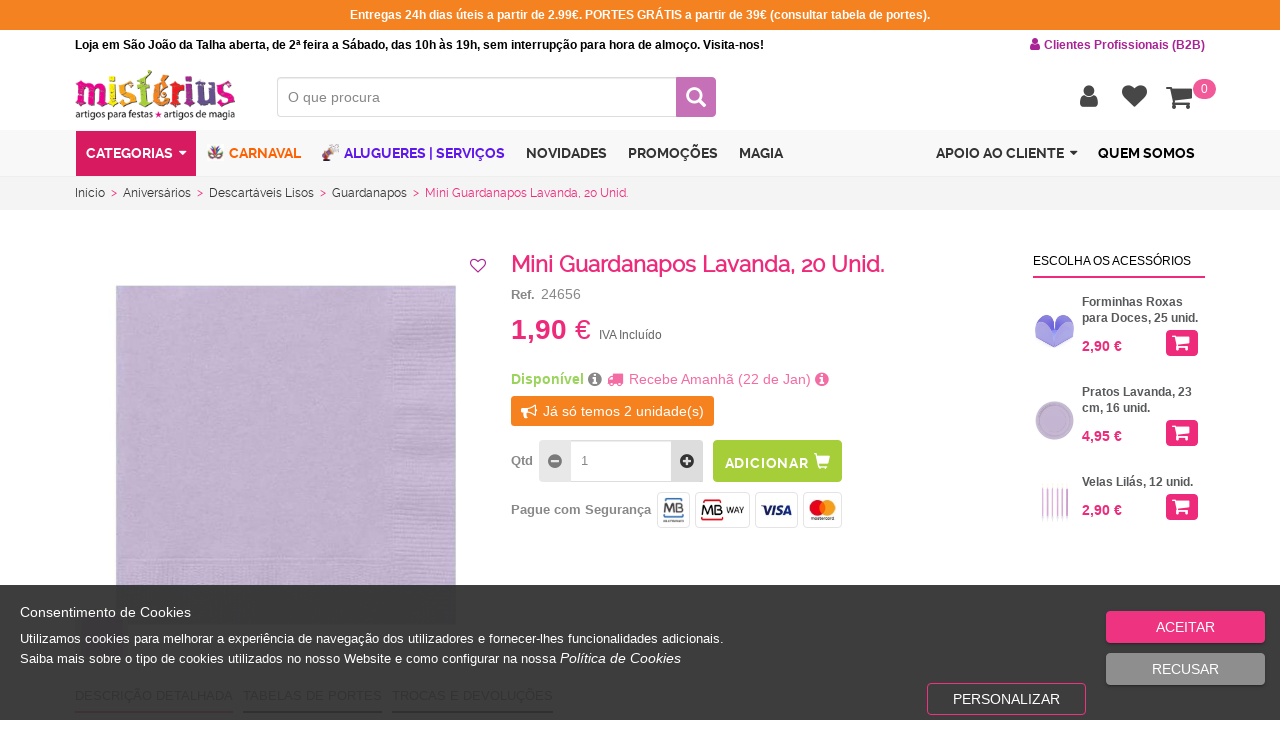

--- FILE ---
content_type: text/html; charset=utf-8
request_url: https://www.misterius.pt/pt-pt/acessorios?ajaxget=1&onlyAlternative=1&relationshipTypeID=4&alias=mini-guardanapos-lavanda-20-unid-24656
body_size: 3214
content:

<script type="text/javascript">
/* Generated Javascript variables */
var catLevel = '2';var showBuyButtonOnlyIfLogin = '0';var captionStyle = '';var dinamicWarehouseNumber = '0';var validateStock = '[]';var productsInfoDinamicAdapt = '[]';var removeStyleProductInfo = '[]';var showProductsInCarousel = '[]';var nitemsPerElem = '4';var galleryID = 'products_gallery';var ListOfitemId = '[]';var nitemsPerElemList = '[]';var itemId = 'carouselProducts';var contentmasterID = 'contentmaster';var checkValueByMultiplier = '0';var nitemsPerElem_tablet = '4';var nitemsPerElem_mobile = '2';
</script>

<script>var addedToFav="Adicionado aos favoritos", removedToFav="Removido dos favoritos", loginRequired_fav="Necessita de efetuar login para poder adicionar produtos aos favoritos."; 
var IconToFav="fa fa-heart", classOnFocusFav="fa fa-heart-o";
</script><div class="winsig_product_item_list"><div class="thumbnail" onDragStart="return false" style="overflow: visible !important; overflow-y: visible !important;"><a href="/pt-pt/produto/forminha-roxa-para-doces-21104"><span class="image" style="background:url('https://img.misterius.pt/resources/FORMINHA-ROXA-PARA-DOCES-21104_t.JPG') no-repeat center center; background-size: contain !important;" alt="System.Collections.Generic.List`1[System.Object]" title="Forminhas Roxas para Doces, 25 unid."></span></a><span class="caption" style="overflow: visible !important;"><span class="product_name" alt="Forminhas Roxas para Doces, 25 unid." title="Forminhas Roxas para Doces, 25 unid."><a href="/pt-pt/produto/forminha-roxa-para-doces-21104">Forminhas Roxas para Doces, 25 unid.</a></span><div class="hidden productListNoIvaPrice"><span class="price_two"> <span>2,36 €</span></span><span class="price_one"><label></label><span></span></span></div><span class="price_two"> <span>2,90 €</span></span><span class="input-group buyAcessBtn"><span class="input-group-btn toggle_btn"><button hasColors="0" color="0" size="0" maxqtd="11" class="btn" type="button"   onclick="popupBuySizeColor(2,'forminha-roxa-para-doces-21104','0','0')"    title="Comprar" rel="nofollow"><i class="fa fa-shopping-cart"></i></button></span><script>var AcesscolorsCount=0; var Acesscolor='0'; var AcesssizesCount=0; var Acesssize='0';
							
								AcesscolorsCount++;
								if (AcesscolorsCount==1)
									Acesscolor = '14032';
								else
									Acesscolor = '0';
							
								
							
								AcesssizesCount++;
								if (AcesssizesCount==1)
									Acesssize = '16328';
								else
									Acesssize = '0';
							
							  
							if (AcesscolorsCount <= 1 && AcesssizesCount <= 1){
								$("#accessInputGroup_16081 .accessoriesBtn").attr("color",Acesscolor);
								$("#accessInputGroup_16081 .accessoriesBtn").attr("size",Acesssize);
								
								$("#accessorieInput_16081").attr("color",Acesscolor);
								$("#accessorieInput_16081").attr("size",Acesssize);                        
							}else
							{
								$("#accessInputGroup_16081 .accessoriesBtn i").attr("class","fa fa-plus");
								$("#accessInputGroup_16081 .accessoriesBtn").attr("hasColors","1");
								
								$("#accessorieInput_16081").attr("hasColors","1");
								$("#accessorieInput_16081").attr("disabled","disabled");
							}
							  
						</script>          
            
					</span></div></div>            

<div class="winsig_product_item_list"><div class="thumbnail" onDragStart="return false" style="overflow: visible !important; overflow-y: visible !important;"><a href="/pt-pt/produto/pratos-lavanda-23852"><span class="image" style="background:url('https://img.misterius.pt/resources/PRATOS-LAVANDA-23852_t.JPG') no-repeat center center; background-size: contain !important;" alt="System.Collections.Generic.List`1[System.Object]" title="Pratos Lavanda, 23 cm, 16 unid."></span></a><span class="caption" style="overflow: visible !important;"><span class="product_name" alt="Pratos Lavanda, 23 cm, 16 unid." title="Pratos Lavanda, 23 cm, 16 unid."><a href="/pt-pt/produto/pratos-lavanda-23852">Pratos Lavanda, 23 cm, 16 unid.</a></span><div class="hidden productListNoIvaPrice"><span class="price_two"> <span>4,02 €</span></span><span class="price_one"><label></label><span></span></span></div><span class="price_two"> <span>4,95 €</span></span><span class="input-group buyAcessBtn"><span class="input-group-btn toggle_btn"><button hasColors="0" color="0" size="0" maxqtd="33" class="btn" type="button"   onclick="popupBuySizeColor(2,'pratos-lavanda-23852','0','0')"    title="Comprar" rel="nofollow"><i class="fa fa-shopping-cart"></i></button></span><script>var AcesscolorsCount=0; var Acesscolor='0'; var AcesssizesCount=0; var Acesssize='0';
							
								AcesscolorsCount++;
								if (AcesscolorsCount==1)
									Acesscolor = '15434';
								else
									Acesscolor = '0';
							
								
							
								AcesssizesCount++;
								if (AcesssizesCount==1)
									Acesssize = '17945';
								else
									Acesssize = '0';
							
							  
							if (AcesscolorsCount <= 1 && AcesssizesCount <= 1){
								$("#accessInputGroup_18939 .accessoriesBtn").attr("color",Acesscolor);
								$("#accessInputGroup_18939 .accessoriesBtn").attr("size",Acesssize);
								
								$("#accessorieInput_18939").attr("color",Acesscolor);
								$("#accessorieInput_18939").attr("size",Acesssize);                        
							}else
							{
								$("#accessInputGroup_18939 .accessoriesBtn i").attr("class","fa fa-plus");
								$("#accessInputGroup_18939 .accessoriesBtn").attr("hasColors","1");
								
								$("#accessorieInput_18939").attr("hasColors","1");
								$("#accessorieInput_18939").attr("disabled","disabled");
							}
							  
						</script>          
            
					</span></div></div>            

<div class="winsig_product_item_list"><div class="thumbnail" onDragStart="return false" style="overflow: visible !important; overflow-y: visible !important;"><a href="/pt-pt/produto/velas-lilas-12-unid-18787"><span class="image" style="background:url('https://img.misterius.pt/resources/VELAS-LILAS-12-UNID-18787_t.JPG') no-repeat center center; background-size: contain !important;" alt="As velas que v&#227;o dar um toque de magia e cor ao seu bolo!&lt;/br&gt;Embalagem cont&#233;m 12 unidades.&lt;/br&gt;&lt;/br&gt;Dimens&#227;o: 14 Cm" title="Velas Lil&#225;s, 12 unid."></span></a><span class="caption" style="overflow: visible !important;"><span class="product_name" alt="Velas Lil&#225;s, 12 unid." title="Velas Lil&#225;s, 12 unid."><a href="/pt-pt/produto/velas-lilas-12-unid-18787">Velas Lil&#225;s, 12 unid.</a></span><div class="hidden productListNoIvaPrice"><span class="price_two"> <span>2,36 €</span></span><span class="price_one"><label></label><span></span></span></div><span class="price_two"> <span>2,90 €</span></span><span class="input-group buyAcessBtn"><span class="input-group-btn toggle_btn"><button hasColors="0" color="0" size="0" maxqtd="3" class="btn" type="button"   onclick="popupBuySizeColor(2,'velas-lilas-12-unid-18787','0','0')"    title="Comprar" rel="nofollow"><i class="fa fa-shopping-cart"></i></button></span><script>var AcesscolorsCount=0; var Acesscolor='0'; var AcesssizesCount=0; var Acesssize='0';
							
								AcesscolorsCount++;
								if (AcesscolorsCount==1)
									Acesscolor = '12645';
								else
									Acesscolor = '0';
							
								
							
								AcesssizesCount++;
								if (AcesssizesCount==1)
									Acesssize = '14708';
								else
									Acesssize = '0';
							
							  
							if (AcesscolorsCount <= 1 && AcesssizesCount <= 1){
								$("#accessInputGroup_13595 .accessoriesBtn").attr("color",Acesscolor);
								$("#accessInputGroup_13595 .accessoriesBtn").attr("size",Acesssize);
								
								$("#accessorieInput_13595").attr("color",Acesscolor);
								$("#accessorieInput_13595").attr("size",Acesssize);                        
							}else
							{
								$("#accessInputGroup_13595 .accessoriesBtn i").attr("class","fa fa-plus");
								$("#accessInputGroup_13595 .accessoriesBtn").attr("hasColors","1");
								
								$("#accessorieInput_13595").attr("hasColors","1");
								$("#accessorieInput_13595").attr("disabled","disabled");
							}
							  
						</script>          
            
					</span></div></div>            


<script>var accessoriesSelected;

function accessoriesToggleBtn(type,elem,seoa,hasColors){
    if ($(elem).attr("hasColors") == '0'){
        if (type=="Input"){
            if ($(elem).val() == "0" || $(elem).val() == "")
                $(elem).parent().find(".toggle_btn .accessoriesBtn").removeClass("active");
            else if ($(elem).parent().find(".toggle_btn .accessoriesBtn").attr("class") == 'btn accessoriesBtn')
                $(elem).parent().find(".toggle_btn .accessoriesBtn").addClass("active");
        }
        else {
            if ($(elem).hasClass("active")){
                $(elem).removeClass("active");
                $(elem).parent().parent().find("input.accessoriesInput").val("0");
            }else{
                $(elem).addClass("active");
                if ($(elem).parent().parent().find("input.accessoriesInput").val() == "0" || $(elem).parent().parent().find("input.accessoriesInput").val() == "")
                    $(elem).parent().parent().find("input.accessoriesInput").val("1");
            }
        }
    }
    else{
        contentParent="popup_message";
    	popupBuySizeColor(5,seoa,'0','0');
        
        var accessoriesBtnHTML = "";
        
        if (type=="Input"){            
            accessoriesBtnHTML = $(elem).parent().find(".toggle_btn .accessoriesBtn").html();            
            $(elem).parent().find(".toggle_btn .accessoriesBtn").html('<img src="/images/loader.gif">');
            
            setTimeout(function(){$(elem).parent().find(".toggle_btn .accessoriesBtn").html(accessoriesBtnHTML)},1500);
        }
        else {            
            accessoriesBtnHTML = $(elem).html();            
            $(elem).html('<img src="/images/loader.gif">');
            
            setTimeout(function(){$(elem).html(accessoriesBtnHTML)},1500);            
        }
        
    }

}
    
    function isIntAndSuperiorOrEqualZero(n){
        return $.isNumeric(n) && n >= 0  && parseFloat(n) == parseInt(n, 10) && !isNaN(n);
    }
    
    $(function(){
        
        $('.accessoriesInput').keyup(function(){
            total_items=0;
           if($(this).attr('maxqtd') > 0 && isIntAndSuperiorOrEqualZero($(this).val())){
               if(parseInt($(this).val()) > parseInt($(this).attr('maxqtd'))){
                   var popupInfo ='<div id="miniPopupInfo" class="wnemailformError parentFormwnewsletterform formError formError_IndicatorBalloon" style="position: absolute;top: 10px;right: 8px;opacity: 0.87;"><div class="formErrorContent" style="height: auto;padding: 12px;width: auto;display: inline-block; right:225px;">Só existe '+$(this).attr('maxqtd')+' produto(s) em stock<br></div><div class="formErrorArrow" style="margin: -1px 270px 0 142px !important;"><div class="line10"><!-- --></div><div class="line9"><!-- --></div><div class="line8"><!-- --></div><div class="line7"><!-- --></div><div class="line6"><!-- --></div><div class="line5"><!-- --></div><div class="line4"><!-- --></div><div class="line3"><!-- --></div><div class="line2"><!-- --></div><div class="line1"><!-- --></div></div></div>';
                   $("#miniPopupInfo").remove();
                   $(this).parent().parent().prepend(popupInfo);
                   setTimeout(function(){$("#miniPopupInfo").fadeOut();},1000);
                   $(this).val($(this).attr('maxqtd'));
               }
               
               $('.accessoriesInput').each(function(){
					if ($(this).attr('maxqtd') == '0')
      					$(this).prop("disabled", true); 
               }); 
               
               $('.accessoriesBtn').each(function(){
                   	if ($(this).attr('maxqtd') == '0')
               			$(this).prop("disabled", true); 
               });

           }else{
               $(this).val(0);
           }
       });
        
    });
    
    //esconde botao de comprar caso não tenha stock disponivel
    $(document).ready(function(){
        $('.input-group-btn button').each(function(){
            if ($(this).attr('maxqtd') == '0')
                $(this).attr('style','visibility: hidden !important');
        });
    });
</script>
<script type="text/javascript">
var __AjaxCompiledHead_ = '<script src="/h/r/3243?ver=481997616"></scr'+'ipt>';
</script>


--- FILE ---
content_type: text/json; charset=utf-8
request_url: https://www.misterius.pt/ActionInvokerGenericAPI.ashx?input=dyn-post&output=json&ActionID=4886
body_size: 213
content:
{"total":1,"data":[{"productID":19743,"productName":"Mini Guardanapos Lavanda, 20 Unid.","ProductReferenceAlt":"","productImage":"MINI-GUARDANAPOS-LAVANDA-20-UNID-24656.JPG","productDescription":"Embalagem de 20 Mini Guardanapos Lavanda - decore as suas celebrações de forma prática e com a sua cor preferida, ou combine com as cores dos descartáveis da sua festa!\r</br>\r</br><b>Dimensões guardanapos abertos:</b> 25 x 25 cm\r</br><b>Dimensões guardanapos fechados:</b> 12,5 x 12,5 cm\r</br>\r</br><b>Material:</b> papel","productPVP":1.90,"productPVR":0.00,"PVR_Discounted":0.00,"defaultProductPVP":0.00,"productStock":"<span class=\"green\">Disponível</span>","productStockQtt":"2","productReference":"24656","ColorsProduct":"[]","PacksProduct":"[]","IsEstabZero":"[]"}]}